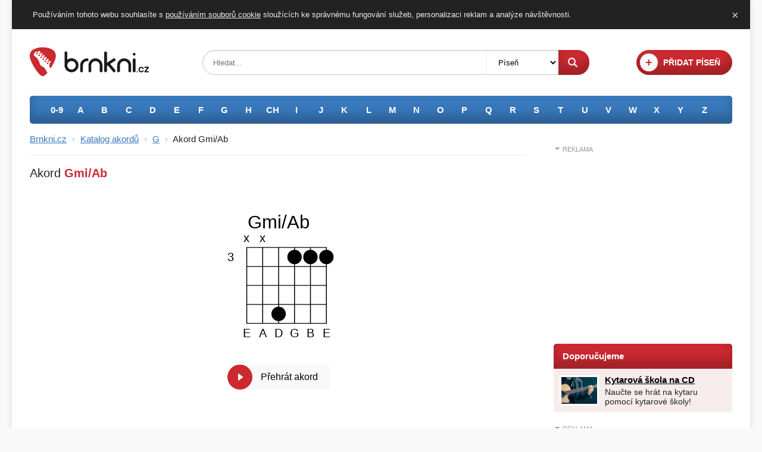

--- FILE ---
content_type: text/html; charset=utf-8
request_url: https://www.brnkni.cz/akordy/g/gmi-ab/
body_size: 2190
content:
<!DOCTYPE html>
<html>
    <head>
        <meta charset="utf-8">
        <title>Akord Gmi/Ab - Brnkni.cz</title>
        <meta name="description" content="Vyobrazení schématu akordu Gmi/Ab. Jak správně na kytaře držet akord Gmi/Ab.">
        <meta name="viewport" content="width=device-width, initial-scale=1.0">
        <link rel="apple-touch-icon" sizes="180x180" href="/apple-touch-icon.png">
        <link rel="icon" type="image/png" href="/favicon-32x32.png" sizes="32x32">
        <link rel="icon" type="image/png" href="/favicon-16x16.png" sizes="16x16">
        <link rel="manifest" href="/manifest.json">
        <link rel="mask-icon" href="/safari-pinned-tab.svg" color="#5bbad5">
        <meta name="theme-color" content="#cb2930">
        <meta property="og:title" content="Schéma akordu Gmi/Ab na Brnkni.cz">
<meta property="og:description" content="Vyobrazení schématu akordu Gmi/Ab. Jak správně na kytaře držet akord Gmi/Ab.">
<meta property="og:type" content="article">
<meta property="og:image" content="https://www.brnkni.cz/images/cover.jpg">
<meta property="og:site_name" content="Brnkni.cz">
        <link rel="stylesheet" href="/css/main.css?v6" type="text/css">
        <link rel="stylesheet" href="/css/columns.css" type="text/css">
        <link rel="stylesheet" href="/css/chords.css" type="text/css">
<!-- Google tag (gtag.js) -->
<script async src="https://www.googletagmanager.com/gtag/js?id=G-JW8GNHYC7X"></script>
<script>
  window.dataLayer = window.dataLayer || [];
  function gtag(){ dataLayer.push(arguments); }
  gtag('js', new Date());
  gtag('config', 'G-JW8GNHYC7X');
</script>    </head>
    <body>
        <div class="page">
            <div class="header">
                <div class="header_in">
                    <div class="main clearfix">
                        <div class="logo">
                            <a href="/" title="Brnkni.cz - texty písní s akordy"><img src="/images/logo.svg" width="200" height="50" alt="Brnkni.cz"></a>
                        </div>
                        <div class="add">
                            <a title="Přidat píseň" href="/pridat-pisen/"><i>+</i> <span>Přidat píseň</span></a>
                        </div>
                        <div class="search">
                            <form action="/akordy/g/gmi-ab/" method="get" id="frm-searchForm">
                                <div class="box">
                                    <p class="query"><input type="text" name="q" placeholder="Hledat..." id="frm-searchForm-q"><p>
                                    <p class="category"><select name="w" id="frm-searchForm-w"><option value="pisen">Píseň</option><option value="interpret">Interpret</option></select><p>
                                </div>
                                <p class="submit"><input type="submit" name="_submit" value="Hledat"><p>
<input type="hidden" name="do" value="searchForm-submit"><!--[if IE]><input type=IEbug disabled style="display:none"><![endif]-->
                            </form>
                        </div>
                    </div>
                    <div class="alphabet">
                        <ul class="clearfix" id="interpreti">
                                <li><a title="Interpreti 0-9" href="/0-9/">0-9</a></li>
                                <li><a title="Interpreti A" href="/a/">A</a></li>
                                <li><a title="Interpreti B" href="/b/">B</a></li>
                                <li><a title="Interpreti C" href="/c/">C</a></li>
                                <li><a title="Interpreti D" href="/d/">D</a></li>
                                <li><a title="Interpreti E" href="/e/">E</a></li>
                                <li><a title="Interpreti F" href="/f/">F</a></li>
                                <li><a title="Interpreti G" href="/g/">G</a></li>
                                <li><a title="Interpreti H" href="/h/">H</a></li>
                                <li><a title="Interpreti CH" href="/ch/">CH</a></li>
                                <li><a title="Interpreti I" href="/i/">I</a></li>
                                <li><a title="Interpreti J" href="/j/">J</a></li>
                                <li><a title="Interpreti K" href="/k/">K</a></li>
                                <li><a title="Interpreti L" href="/l/">L</a></li>
                                <li><a title="Interpreti M" href="/m/">M</a></li>
                                <li><a title="Interpreti N" href="/n/">N</a></li>
                                <li><a title="Interpreti O" href="/o/">O</a></li>
                                <li><a title="Interpreti P" href="/p/">P</a></li>
                                <li><a title="Interpreti Q" href="/q/">Q</a></li>
                                <li><a title="Interpreti R" href="/r/">R</a></li>
                                <li><a title="Interpreti S" href="/s/">S</a></li>
                                <li><a title="Interpreti T" href="/t/">T</a></li>
                                <li><a title="Interpreti U" href="/u/">U</a></li>
                                <li><a title="Interpreti V" href="/v/">V</a></li>
                                <li><a title="Interpreti W" href="/w/">W</a></li>
                                <li><a title="Interpreti X" href="/x/">X</a></li>
                                <li><a title="Interpreti Y" href="/y/">Y</a></li>
                                <li><a title="Interpreti Z" href="/z/">Z</a></li>
                        </ul>
                    </div>
                </div>
            </div>            <div class="content">
                <div class="content_in clearfix">
                    <div class="left contentarea">
                        <div class="left_in">
                            <div class="nav">
  <a href="/">Brnkni.cz</a> <i>›</i> <a href="/akordy/">Katalog akordů</a> <i>›</i> <a href="/akordy/g/">G</a> <i>›</i> <span>Akord Gmi/Ab</span>
</div>


<h1>Akord <span>Gmi/Ab</span></h1>

<div class="chordbox">
  <svg class="chord" data-title="Gmi/Ab" data-fret="x,x,6,3,3,3"></svg>
  <p><a href="#"><span>Přehrát akord</span></a></p>
</div>

                        </div>
                    </div>
                    <div class="right scrollarea">
                        <div class="right_in">
<div class="ad">
    <h2>Reklama</h2>
    <div id="ssp-zone-323365"></div>
    <script src="https://ssp.seznam.cz/static/js/ssp.js"></script>
    <script>
    sssp.getAds([
    {
        "zoneId": 323365,
        "id": "ssp-zone-323365",
        "width": 300,
        "height": 300
    }
    ]);
    </script>
</div>                                <div class="tips">
                                    <h2>Doporučujeme</h2>
                                    <ul>
                                        <li class="clearfix">
                                            <img src="/images/najduzbozi.jpg" alt="Kytarová škola na CD" width="60" height="45">
                                            <h3><a href="https://www.najduzbozi.cz/hledat/Kytarov%C3%A1%20%C5%A1kola/" title="Kytarová škola na CD">Kytarová škola na CD</a></h3>
                                            <p>Naučte se hrát na kytaru pomocí kytarové školy!</p>
                                        </li>
                                    </ul>
                                </div>
                                <div class="ad scroll">
                                    <h2>Reklama</h2>
    <div id="ssp-zone-323368"></div>
    <script src="https://ssp.seznam.cz/static/js/ssp.js"></script>
    <script>
    sssp.getAds([
    {
        "zoneId": 323368,
        "id": "ssp-zone-323368",
        "width": 300,
        "height": 600
    }
    ]);
    </script>                                </div>
                        </div>
                    </div>
                </div>
            </div>
            <div class="footer">
                <div class="footer_in">
                    <p class="links">
                        <a title="Přidat píseň" href="/pridat-pisen/">Přidat píseň</a> -
                        <a title="Zásady používání souborů cookie" href="/cookie/">Používání cookie</a> -
                        <a title="Zásady ochrany osobních údajů" href="/ochrana-osobnich-udaju/">Ochrana soukromí</a> -
                        <a title="Pravidla serveru Brnkni.cz" href="/pravidla/">Pravidla serveru</a> -
                        <a title="Kontaktní údaje na provozovatele" href="/kontakt/">Kontaktní údaje</a> -
                        <a title="Online ladička kytary" href="/ladicka/">Online ladička kytary</a> -
                        <a title="Akordy" href="/akordy/">Katalog akordů</a> -
                        <a href="https://www.facebook.com/brnkni.cz/" title="Facebook stránka" class="fb">Facebook stránka</a>
                    </p>
                    <p>
                        <span>© 2008 - 2026 <img src="/images/logo.svg" width="68" height="17" alt="Brnkni.cz"></span> - texty písní s akordy
                    </p>
                </div>
            </div>        </div>
        <script type="text/javascript" src="/js/jquery-3.1.1.min.js"></script>
        <script type="text/javascript" src="/js/cookie.js"></script>
        <script type="text/javascript" src="/js/chords.js"></script>
<script type="text/javascript" src="/js/play.js"></script>
<script type="text/javascript" src="/js/scroll_ad.js"></script>
    </body>
</html>


--- FILE ---
content_type: image/svg+xml
request_url: https://www.brnkni.cz/images/play.svg
body_size: 207
content:
<?xml version="1.0" encoding="UTF-8" standalone="no"?>
<svg id="Layer_1" xmlns:rdf="http://www.w3.org/1999/02/22-rdf-syntax-ns#" xmlns="http://www.w3.org/2000/svg" xml:space="preserve" height="12" viewBox="0 0 8 12" width="8" version="1.1" xmlns:cc="http://creativecommons.org/ns#" xmlns:dc="http://purl.org/dc/elements/1.1/"><metadata id="metadata9"><rdf:RDF><cc:Work rdf:about=""><dc:format>image/svg+xml</dc:format><dc:type rdf:resource="http://purl.org/dc/dcmitype/StillImage"/><dc:title/></cc:Work></rdf:RDF></metadata><path id="path3" fill="#fff" d="m7.73 5.2781-6.96-5.1781c-0.08499-0.0625-0.17249-0.1-0.27249-0.1-0.27251 0-0.49501 0.28125-0.49501 0.625h-0.0025v10.75h0.0025c0.000004 0.344 0.2225 0.625 0.49501 0.625 0.10249 0 0.1875-0.044 0.28-0.106l6.9525-5.1721c0.165-0.1719 0.27-0.4313 0.27-0.7219s-0.105-0.5469-0.27-0.7219z"/></svg>


--- FILE ---
content_type: image/svg+xml
request_url: https://www.brnkni.cz/images/fb_ico.svg
body_size: 218
content:
<?xml version="1.0" encoding="UTF-8"?>
<svg width="16" height="16" enable-background="new 0 0 30 30" version="1.1" viewBox="0 0 16 16" xml:space="preserve" xmlns="http://www.w3.org/2000/svg" xmlns:xlink="http://www.w3.org/1999/xlink"><defs><linearGradient id="linearGradient3817" x1="515.3" x2="514" y1="-6.724" y2="516.7" gradientTransform="scale(.03125)" gradientUnits="userSpaceOnUse"><stop stop-color="#5e7cba" offset="0"/><stop stop-color="#4369b2" offset="1"/></linearGradient></defs><path d="m13.71 0h-11.43c-1.262 0-2.286 1.024-2.286 2.286v11.43c0 1.262 1.023 2.286 2.286 2.286h11.43c1.262 2.8e-4 2.286-1.023 2.286-2.285v-11.43c0-1.262-1.023-2.286-2.286-2.286zm-0.6192 4.929-2.54 8e-3v1.373h2.54v2.539h-2.54v3.885 1.488h-2.54v-5.373h-1.683v-2.54h1.683v-2.008c0-1.048 0.8571-1.905 1.905-1.905h3.175z" fill="url(#linearGradient3817)" stroke-width=".03125"/></svg>
